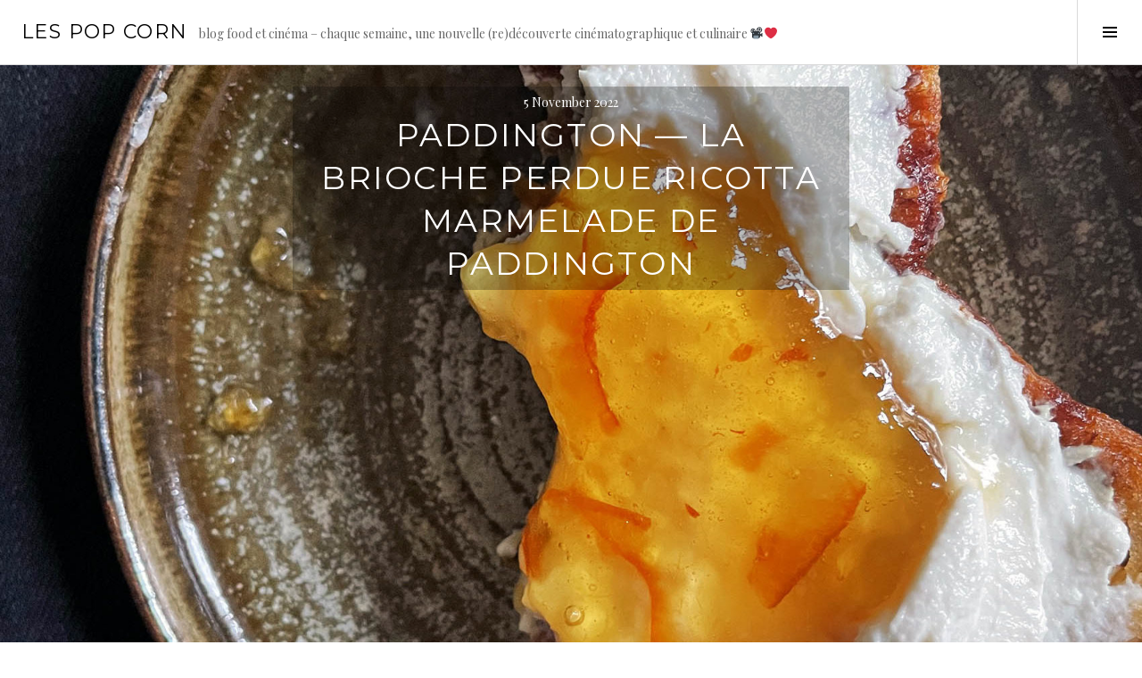

--- FILE ---
content_type: text/html; charset=UTF-8
request_url: http://lespopcorn.com/paddington-la-brioche-perdue-ricotta-marmelade-de-paddington/
body_size: 10272
content:
<!DOCTYPE html>
<html lang="en-US">
<head>
<meta charset="UTF-8">
<meta name="viewport" content="width=device-width, initial-scale=1">
<link rel="profile" href="http://gmpg.org/xfn/11">
<link rel="pingback" href="http://lespopcorn.com/xmlrpc.php">

<title>PADDINGTON — LA BRIOCHE PERDUE RICOTTA MARMELADE DE PADDINGTON &#8211; Les pop corn </title>
<meta name='robots' content='max-image-preview:large' />
<link rel='dns-prefetch' href='//fonts.googleapis.com' />
<link rel="alternate" type="application/rss+xml" title="Les pop corn  &raquo; Feed" href="http://lespopcorn.com/feed/" />
<link rel="alternate" type="application/rss+xml" title="Les pop corn  &raquo; Comments Feed" href="http://lespopcorn.com/comments/feed/" />
<link rel="alternate" type="application/rss+xml" title="Les pop corn  &raquo; PADDINGTON — LA BRIOCHE PERDUE RICOTTA MARMELADE DE PADDINGTON Comments Feed" href="http://lespopcorn.com/paddington-la-brioche-perdue-ricotta-marmelade-de-paddington/feed/" />
<script type="text/javascript">
/* <![CDATA[ */
window._wpemojiSettings = {"baseUrl":"https:\/\/s.w.org\/images\/core\/emoji\/14.0.0\/72x72\/","ext":".png","svgUrl":"https:\/\/s.w.org\/images\/core\/emoji\/14.0.0\/svg\/","svgExt":".svg","source":{"concatemoji":"http:\/\/lespopcorn.com\/wp-includes\/js\/wp-emoji-release.min.js?ver=6.4.7"}};
/*! This file is auto-generated */
!function(i,n){var o,s,e;function c(e){try{var t={supportTests:e,timestamp:(new Date).valueOf()};sessionStorage.setItem(o,JSON.stringify(t))}catch(e){}}function p(e,t,n){e.clearRect(0,0,e.canvas.width,e.canvas.height),e.fillText(t,0,0);var t=new Uint32Array(e.getImageData(0,0,e.canvas.width,e.canvas.height).data),r=(e.clearRect(0,0,e.canvas.width,e.canvas.height),e.fillText(n,0,0),new Uint32Array(e.getImageData(0,0,e.canvas.width,e.canvas.height).data));return t.every(function(e,t){return e===r[t]})}function u(e,t,n){switch(t){case"flag":return n(e,"\ud83c\udff3\ufe0f\u200d\u26a7\ufe0f","\ud83c\udff3\ufe0f\u200b\u26a7\ufe0f")?!1:!n(e,"\ud83c\uddfa\ud83c\uddf3","\ud83c\uddfa\u200b\ud83c\uddf3")&&!n(e,"\ud83c\udff4\udb40\udc67\udb40\udc62\udb40\udc65\udb40\udc6e\udb40\udc67\udb40\udc7f","\ud83c\udff4\u200b\udb40\udc67\u200b\udb40\udc62\u200b\udb40\udc65\u200b\udb40\udc6e\u200b\udb40\udc67\u200b\udb40\udc7f");case"emoji":return!n(e,"\ud83e\udef1\ud83c\udffb\u200d\ud83e\udef2\ud83c\udfff","\ud83e\udef1\ud83c\udffb\u200b\ud83e\udef2\ud83c\udfff")}return!1}function f(e,t,n){var r="undefined"!=typeof WorkerGlobalScope&&self instanceof WorkerGlobalScope?new OffscreenCanvas(300,150):i.createElement("canvas"),a=r.getContext("2d",{willReadFrequently:!0}),o=(a.textBaseline="top",a.font="600 32px Arial",{});return e.forEach(function(e){o[e]=t(a,e,n)}),o}function t(e){var t=i.createElement("script");t.src=e,t.defer=!0,i.head.appendChild(t)}"undefined"!=typeof Promise&&(o="wpEmojiSettingsSupports",s=["flag","emoji"],n.supports={everything:!0,everythingExceptFlag:!0},e=new Promise(function(e){i.addEventListener("DOMContentLoaded",e,{once:!0})}),new Promise(function(t){var n=function(){try{var e=JSON.parse(sessionStorage.getItem(o));if("object"==typeof e&&"number"==typeof e.timestamp&&(new Date).valueOf()<e.timestamp+604800&&"object"==typeof e.supportTests)return e.supportTests}catch(e){}return null}();if(!n){if("undefined"!=typeof Worker&&"undefined"!=typeof OffscreenCanvas&&"undefined"!=typeof URL&&URL.createObjectURL&&"undefined"!=typeof Blob)try{var e="postMessage("+f.toString()+"("+[JSON.stringify(s),u.toString(),p.toString()].join(",")+"));",r=new Blob([e],{type:"text/javascript"}),a=new Worker(URL.createObjectURL(r),{name:"wpTestEmojiSupports"});return void(a.onmessage=function(e){c(n=e.data),a.terminate(),t(n)})}catch(e){}c(n=f(s,u,p))}t(n)}).then(function(e){for(var t in e)n.supports[t]=e[t],n.supports.everything=n.supports.everything&&n.supports[t],"flag"!==t&&(n.supports.everythingExceptFlag=n.supports.everythingExceptFlag&&n.supports[t]);n.supports.everythingExceptFlag=n.supports.everythingExceptFlag&&!n.supports.flag,n.DOMReady=!1,n.readyCallback=function(){n.DOMReady=!0}}).then(function(){return e}).then(function(){var e;n.supports.everything||(n.readyCallback(),(e=n.source||{}).concatemoji?t(e.concatemoji):e.wpemoji&&e.twemoji&&(t(e.twemoji),t(e.wpemoji)))}))}((window,document),window._wpemojiSettings);
/* ]]> */
</script>
<style id='wp-emoji-styles-inline-css' type='text/css'>

	img.wp-smiley, img.emoji {
		display: inline !important;
		border: none !important;
		box-shadow: none !important;
		height: 1em !important;
		width: 1em !important;
		margin: 0 0.07em !important;
		vertical-align: -0.1em !important;
		background: none !important;
		padding: 0 !important;
	}
</style>
<link rel='stylesheet' id='wp-block-library-css' href='http://lespopcorn.com/wp-includes/css/dist/block-library/style.min.css?ver=6.4.7' type='text/css' media='all' />
<style id='classic-theme-styles-inline-css' type='text/css'>
/*! This file is auto-generated */
.wp-block-button__link{color:#fff;background-color:#32373c;border-radius:9999px;box-shadow:none;text-decoration:none;padding:calc(.667em + 2px) calc(1.333em + 2px);font-size:1.125em}.wp-block-file__button{background:#32373c;color:#fff;text-decoration:none}
</style>
<style id='global-styles-inline-css' type='text/css'>
body{--wp--preset--color--black: #000000;--wp--preset--color--cyan-bluish-gray: #abb8c3;--wp--preset--color--white: #ffffff;--wp--preset--color--pale-pink: #f78da7;--wp--preset--color--vivid-red: #cf2e2e;--wp--preset--color--luminous-vivid-orange: #ff6900;--wp--preset--color--luminous-vivid-amber: #fcb900;--wp--preset--color--light-green-cyan: #7bdcb5;--wp--preset--color--vivid-green-cyan: #00d084;--wp--preset--color--pale-cyan-blue: #8ed1fc;--wp--preset--color--vivid-cyan-blue: #0693e3;--wp--preset--color--vivid-purple: #9b51e0;--wp--preset--gradient--vivid-cyan-blue-to-vivid-purple: linear-gradient(135deg,rgba(6,147,227,1) 0%,rgb(155,81,224) 100%);--wp--preset--gradient--light-green-cyan-to-vivid-green-cyan: linear-gradient(135deg,rgb(122,220,180) 0%,rgb(0,208,130) 100%);--wp--preset--gradient--luminous-vivid-amber-to-luminous-vivid-orange: linear-gradient(135deg,rgba(252,185,0,1) 0%,rgba(255,105,0,1) 100%);--wp--preset--gradient--luminous-vivid-orange-to-vivid-red: linear-gradient(135deg,rgba(255,105,0,1) 0%,rgb(207,46,46) 100%);--wp--preset--gradient--very-light-gray-to-cyan-bluish-gray: linear-gradient(135deg,rgb(238,238,238) 0%,rgb(169,184,195) 100%);--wp--preset--gradient--cool-to-warm-spectrum: linear-gradient(135deg,rgb(74,234,220) 0%,rgb(151,120,209) 20%,rgb(207,42,186) 40%,rgb(238,44,130) 60%,rgb(251,105,98) 80%,rgb(254,248,76) 100%);--wp--preset--gradient--blush-light-purple: linear-gradient(135deg,rgb(255,206,236) 0%,rgb(152,150,240) 100%);--wp--preset--gradient--blush-bordeaux: linear-gradient(135deg,rgb(254,205,165) 0%,rgb(254,45,45) 50%,rgb(107,0,62) 100%);--wp--preset--gradient--luminous-dusk: linear-gradient(135deg,rgb(255,203,112) 0%,rgb(199,81,192) 50%,rgb(65,88,208) 100%);--wp--preset--gradient--pale-ocean: linear-gradient(135deg,rgb(255,245,203) 0%,rgb(182,227,212) 50%,rgb(51,167,181) 100%);--wp--preset--gradient--electric-grass: linear-gradient(135deg,rgb(202,248,128) 0%,rgb(113,206,126) 100%);--wp--preset--gradient--midnight: linear-gradient(135deg,rgb(2,3,129) 0%,rgb(40,116,252) 100%);--wp--preset--font-size--small: 13px;--wp--preset--font-size--medium: 20px;--wp--preset--font-size--large: 36px;--wp--preset--font-size--x-large: 42px;--wp--preset--spacing--20: 0.44rem;--wp--preset--spacing--30: 0.67rem;--wp--preset--spacing--40: 1rem;--wp--preset--spacing--50: 1.5rem;--wp--preset--spacing--60: 2.25rem;--wp--preset--spacing--70: 3.38rem;--wp--preset--spacing--80: 5.06rem;--wp--preset--shadow--natural: 6px 6px 9px rgba(0, 0, 0, 0.2);--wp--preset--shadow--deep: 12px 12px 50px rgba(0, 0, 0, 0.4);--wp--preset--shadow--sharp: 6px 6px 0px rgba(0, 0, 0, 0.2);--wp--preset--shadow--outlined: 6px 6px 0px -3px rgba(255, 255, 255, 1), 6px 6px rgba(0, 0, 0, 1);--wp--preset--shadow--crisp: 6px 6px 0px rgba(0, 0, 0, 1);}:where(.is-layout-flex){gap: 0.5em;}:where(.is-layout-grid){gap: 0.5em;}body .is-layout-flow > .alignleft{float: left;margin-inline-start: 0;margin-inline-end: 2em;}body .is-layout-flow > .alignright{float: right;margin-inline-start: 2em;margin-inline-end: 0;}body .is-layout-flow > .aligncenter{margin-left: auto !important;margin-right: auto !important;}body .is-layout-constrained > .alignleft{float: left;margin-inline-start: 0;margin-inline-end: 2em;}body .is-layout-constrained > .alignright{float: right;margin-inline-start: 2em;margin-inline-end: 0;}body .is-layout-constrained > .aligncenter{margin-left: auto !important;margin-right: auto !important;}body .is-layout-constrained > :where(:not(.alignleft):not(.alignright):not(.alignfull)){max-width: var(--wp--style--global--content-size);margin-left: auto !important;margin-right: auto !important;}body .is-layout-constrained > .alignwide{max-width: var(--wp--style--global--wide-size);}body .is-layout-flex{display: flex;}body .is-layout-flex{flex-wrap: wrap;align-items: center;}body .is-layout-flex > *{margin: 0;}body .is-layout-grid{display: grid;}body .is-layout-grid > *{margin: 0;}:where(.wp-block-columns.is-layout-flex){gap: 2em;}:where(.wp-block-columns.is-layout-grid){gap: 2em;}.has-black-color{color: var(--wp--preset--color--black) !important;}.has-cyan-bluish-gray-color{color: var(--wp--preset--color--cyan-bluish-gray) !important;}.has-white-color{color: var(--wp--preset--color--white) !important;}.has-pale-pink-color{color: var(--wp--preset--color--pale-pink) !important;}.has-vivid-red-color{color: var(--wp--preset--color--vivid-red) !important;}.has-luminous-vivid-orange-color{color: var(--wp--preset--color--luminous-vivid-orange) !important;}.has-luminous-vivid-amber-color{color: var(--wp--preset--color--luminous-vivid-amber) !important;}.has-light-green-cyan-color{color: var(--wp--preset--color--light-green-cyan) !important;}.has-vivid-green-cyan-color{color: var(--wp--preset--color--vivid-green-cyan) !important;}.has-pale-cyan-blue-color{color: var(--wp--preset--color--pale-cyan-blue) !important;}.has-vivid-cyan-blue-color{color: var(--wp--preset--color--vivid-cyan-blue) !important;}.has-vivid-purple-color{color: var(--wp--preset--color--vivid-purple) !important;}.has-black-background-color{background-color: var(--wp--preset--color--black) !important;}.has-cyan-bluish-gray-background-color{background-color: var(--wp--preset--color--cyan-bluish-gray) !important;}.has-white-background-color{background-color: var(--wp--preset--color--white) !important;}.has-pale-pink-background-color{background-color: var(--wp--preset--color--pale-pink) !important;}.has-vivid-red-background-color{background-color: var(--wp--preset--color--vivid-red) !important;}.has-luminous-vivid-orange-background-color{background-color: var(--wp--preset--color--luminous-vivid-orange) !important;}.has-luminous-vivid-amber-background-color{background-color: var(--wp--preset--color--luminous-vivid-amber) !important;}.has-light-green-cyan-background-color{background-color: var(--wp--preset--color--light-green-cyan) !important;}.has-vivid-green-cyan-background-color{background-color: var(--wp--preset--color--vivid-green-cyan) !important;}.has-pale-cyan-blue-background-color{background-color: var(--wp--preset--color--pale-cyan-blue) !important;}.has-vivid-cyan-blue-background-color{background-color: var(--wp--preset--color--vivid-cyan-blue) !important;}.has-vivid-purple-background-color{background-color: var(--wp--preset--color--vivid-purple) !important;}.has-black-border-color{border-color: var(--wp--preset--color--black) !important;}.has-cyan-bluish-gray-border-color{border-color: var(--wp--preset--color--cyan-bluish-gray) !important;}.has-white-border-color{border-color: var(--wp--preset--color--white) !important;}.has-pale-pink-border-color{border-color: var(--wp--preset--color--pale-pink) !important;}.has-vivid-red-border-color{border-color: var(--wp--preset--color--vivid-red) !important;}.has-luminous-vivid-orange-border-color{border-color: var(--wp--preset--color--luminous-vivid-orange) !important;}.has-luminous-vivid-amber-border-color{border-color: var(--wp--preset--color--luminous-vivid-amber) !important;}.has-light-green-cyan-border-color{border-color: var(--wp--preset--color--light-green-cyan) !important;}.has-vivid-green-cyan-border-color{border-color: var(--wp--preset--color--vivid-green-cyan) !important;}.has-pale-cyan-blue-border-color{border-color: var(--wp--preset--color--pale-cyan-blue) !important;}.has-vivid-cyan-blue-border-color{border-color: var(--wp--preset--color--vivid-cyan-blue) !important;}.has-vivid-purple-border-color{border-color: var(--wp--preset--color--vivid-purple) !important;}.has-vivid-cyan-blue-to-vivid-purple-gradient-background{background: var(--wp--preset--gradient--vivid-cyan-blue-to-vivid-purple) !important;}.has-light-green-cyan-to-vivid-green-cyan-gradient-background{background: var(--wp--preset--gradient--light-green-cyan-to-vivid-green-cyan) !important;}.has-luminous-vivid-amber-to-luminous-vivid-orange-gradient-background{background: var(--wp--preset--gradient--luminous-vivid-amber-to-luminous-vivid-orange) !important;}.has-luminous-vivid-orange-to-vivid-red-gradient-background{background: var(--wp--preset--gradient--luminous-vivid-orange-to-vivid-red) !important;}.has-very-light-gray-to-cyan-bluish-gray-gradient-background{background: var(--wp--preset--gradient--very-light-gray-to-cyan-bluish-gray) !important;}.has-cool-to-warm-spectrum-gradient-background{background: var(--wp--preset--gradient--cool-to-warm-spectrum) !important;}.has-blush-light-purple-gradient-background{background: var(--wp--preset--gradient--blush-light-purple) !important;}.has-blush-bordeaux-gradient-background{background: var(--wp--preset--gradient--blush-bordeaux) !important;}.has-luminous-dusk-gradient-background{background: var(--wp--preset--gradient--luminous-dusk) !important;}.has-pale-ocean-gradient-background{background: var(--wp--preset--gradient--pale-ocean) !important;}.has-electric-grass-gradient-background{background: var(--wp--preset--gradient--electric-grass) !important;}.has-midnight-gradient-background{background: var(--wp--preset--gradient--midnight) !important;}.has-small-font-size{font-size: var(--wp--preset--font-size--small) !important;}.has-medium-font-size{font-size: var(--wp--preset--font-size--medium) !important;}.has-large-font-size{font-size: var(--wp--preset--font-size--large) !important;}.has-x-large-font-size{font-size: var(--wp--preset--font-size--x-large) !important;}
.wp-block-navigation a:where(:not(.wp-element-button)){color: inherit;}
:where(.wp-block-columns.is-layout-flex){gap: 2em;}:where(.wp-block-columns.is-layout-grid){gap: 2em;}
.wp-block-pullquote{font-size: 1.5em;line-height: 1.6;}
</style>
<link rel='stylesheet' id='genericons-css' href='http://lespopcorn.com/wp-content/themes/boardwalk/genericons/genericons.css?ver=3.3' type='text/css' media='all' />
<link rel='stylesheet' id='boardwalk-source-code-pro-css' href='https://fonts.googleapis.com/css?family=Source+Code+Pro%3A400%2C700&#038;subset=latin%2Clatin-ext&#038;ver=6.4.7' type='text/css' media='all' />
<link rel='stylesheet' id='cubic-montserrat-css' href='https://fonts.googleapis.com/css?family=Montserrat%3A400%2C700' type='text/css' media='all' />
<link rel='stylesheet' id='cubic-playfair-display-css' href='https://fonts.googleapis.com/css?family=Playfair+Display%3A400%2C700%2C400italic%2C700italic&#038;subset=latin%2Clatin-ext' type='text/css' media='all' />
<link rel='stylesheet' id='cubic-parent-style-css' href='http://lespopcorn.com/wp-content/themes/boardwalk/style.css?ver=6.4.7' type='text/css' media='all' />
<link rel='stylesheet' id='boardwalk-style-css' href='http://lespopcorn.com/wp-content/themes/cubic/style.css?ver=6.4.7' type='text/css' media='all' />
<script type="text/javascript" src="http://lespopcorn.com/wp-includes/js/jquery/jquery.min.js?ver=3.7.1" id="jquery-core-js"></script>
<script type="text/javascript" src="http://lespopcorn.com/wp-includes/js/jquery/jquery-migrate.min.js?ver=3.4.1" id="jquery-migrate-js"></script>
<link rel="https://api.w.org/" href="http://lespopcorn.com/wp-json/" /><link rel="alternate" type="application/json" href="http://lespopcorn.com/wp-json/wp/v2/posts/3584" /><link rel="EditURI" type="application/rsd+xml" title="RSD" href="http://lespopcorn.com/xmlrpc.php?rsd" />
<meta name="generator" content="WordPress 6.4.7" />
<link rel="canonical" href="http://lespopcorn.com/paddington-la-brioche-perdue-ricotta-marmelade-de-paddington/" />
<link rel='shortlink' href='http://lespopcorn.com/?p=3584' />
<link rel="alternate" type="application/json+oembed" href="http://lespopcorn.com/wp-json/oembed/1.0/embed?url=http%3A%2F%2Flespopcorn.com%2Fpaddington-la-brioche-perdue-ricotta-marmelade-de-paddington%2F" />
<link rel="alternate" type="text/xml+oembed" href="http://lespopcorn.com/wp-json/oembed/1.0/embed?url=http%3A%2F%2Flespopcorn.com%2Fpaddington-la-brioche-perdue-ricotta-marmelade-de-paddington%2F&#038;format=xml" />
<link rel="icon" href="http://lespopcorn.com/wp-content/uploads/2017/02/cropped-coeur-32x32.png" sizes="32x32" />
<link rel="icon" href="http://lespopcorn.com/wp-content/uploads/2017/02/cropped-coeur-192x192.png" sizes="192x192" />
<link rel="apple-touch-icon" href="http://lespopcorn.com/wp-content/uploads/2017/02/cropped-coeur-180x180.png" />
<meta name="msapplication-TileImage" content="http://lespopcorn.com/wp-content/uploads/2017/02/cropped-coeur-270x270.png" />
</head>

<body class="post-template-default single single-post postid-3584 single-format-standard has-sidebar">
<div id="page" class="hfeed site">
	<a class="skip-link screen-reader-text" href="#content">Skip to content</a>

	<header id="masthead" class="site-header" role="banner">
		<div class="site-branding">
						<div class="clear">
				<h1 class="site-title"><a href="http://lespopcorn.com/" rel="home">Les pop corn </a></h1>
				<h2 class="site-description">blog food et cinéma &#8211; chaque semaine, une nouvelle (re)découverte cinématographique et culinaire 📽❤️ </h2>
			</div>
		</div><!-- .site-branding -->
					<button class="sidebar-toggle" aria-expanded="false" ><span class="screen-reader-text">Toggle Sidebar</span></button>
			</header><!-- #masthead -->

	<div id="content" class="site-content">

	<div id="primary" class="content-area">
		<main id="main" class="site-main" role="main">

		
			
<article id="post-3584" class="post-3584 post type-post status-publish format-standard has-post-thumbnail hentry category-pop-culte tag-brioche tag-dessert tag-hugh-bonneville tag-marmelade tag-nicole-kidman tag-orange tag-paddington tag-pain-perdu tag-paul-king tag-sally-hawkins">
			<div class="entry-thumbnail">
			<img width="1700" height="1500" src="http://lespopcorn.com/wp-content/uploads/2022/11/lespopcorn-Paddington-Paul-King-ours-perou-marmelade-recette-brioche-perdue-ricotta-marmelade-1bis-1700x1500.jpg" class="attachment-boardwalk-hero-image size-boardwalk-hero-image wp-post-image" alt="" decoding="async" />		</div><!-- .entry-thumbnail -->
	
	<header class="entry-header">
		<div class="entry-meta">
			<span class="posted-on"><time class="entry-date published" datetime="2022-11-05T14:30:00+01:00">5 November 2022</time><time class="updated" datetime="2022-11-12T14:00:34+01:00">12 November 2022</time></span>		</div><!-- .entry-meta -->
		<h1 class="entry-title">PADDINGTON — LA BRIOCHE PERDUE RICOTTA MARMELADE DE PADDINGTON</h1>	</header><!-- .entry-header -->

	<div class="entry-content">
		
<figure class="wp-block-image size-large"><img loading="lazy" decoding="async" width="640" height="853" src="http://lespopcorn.com/wp-content/uploads/2022/10/lespopcorn-Paddington-Paul-King-ours-perou-marmelade-recette-brioche-perdue-ricotta-marmelade-2.jpg" alt="" class="wp-image-3587" srcset="http://lespopcorn.com/wp-content/uploads/2022/10/lespopcorn-Paddington-Paul-King-ours-perou-marmelade-recette-brioche-perdue-ricotta-marmelade-2.jpg 640w, http://lespopcorn.com/wp-content/uploads/2022/10/lespopcorn-Paddington-Paul-King-ours-perou-marmelade-recette-brioche-perdue-ricotta-marmelade-2-225x300.jpg 225w, http://lespopcorn.com/wp-content/uploads/2022/10/lespopcorn-Paddington-Paul-King-ours-perou-marmelade-recette-brioche-perdue-ricotta-marmelade-2-72x96.jpg 72w" sizes="(max-width: 640px) 100vw, 640px" /></figure>



<p>Les téléfilms de Noël sont dans les programmes, les calendriers de l’avent dans les rayons : suffisamment de signes pour commencer à se (re)plonger dans les récits réconfortants parfois gentillet… <strong>Paddington</strong> sera donc le premier !</p>



<figure class="wp-block-embed-youtube wp-block-embed is-type-video is-provider-youtube wp-embed-aspect-16-9 wp-has-aspect-ratio"><div class="wp-block-embed__wrapper">
<iframe loading="lazy" title="PADDINGTON - Bande annonce officielle VF (2014)" width="768" height="432" src="https://www.youtube.com/embed/iAiMhMSebeU?feature=oembed" frameborder="0" allow="accelerometer; autoplay; clipboard-write; encrypted-media; gyroscope; picture-in-picture; web-share" referrerpolicy="strict-origin-when-cross-origin" allowfullscreen></iframe>
</div></figure>



<span id="more-3584"></span>



<p>Débarqué de sa forêt péruvienne natale à Londres à la recherche d’un explorateur et d’une famille pour l’accueillir, l’ours brun n’a rien d’autres que ses pots de marmelade et sa personnalité attachante pour trouver son chemin dans cette ville pluvieuse et grise. Cette boule d’amour poilue complètement perdue sera rapidement renommée <strong>Paddington</strong>, en référence à la station de gare où sa nouvelle vie démarre.&nbsp;</p>



<figure class="wp-block-image size-large"><img loading="lazy" decoding="async" width="640" height="361" src="http://lespopcorn.com/wp-content/uploads/2022/10/lespopcorn-Paddington-Paul-King-ours-perou-marmelade-perou.jpg" alt="" class="wp-image-3588" srcset="http://lespopcorn.com/wp-content/uploads/2022/10/lespopcorn-Paddington-Paul-King-ours-perou-marmelade-perou.jpg 640w, http://lespopcorn.com/wp-content/uploads/2022/10/lespopcorn-Paddington-Paul-King-ours-perou-marmelade-perou-300x169.jpg 300w, http://lespopcorn.com/wp-content/uploads/2022/10/lespopcorn-Paddington-Paul-King-ours-perou-marmelade-perou-170x96.jpg 170w" sizes="(max-width: 640px) 100vw, 640px" /></figure>



<p>C’est chez les Brown qu’il va trouver un foyer, mille occasions de cumuler les bêtises, les souvenirs et les bons moments partagés (en plus de quelques mésaventures, bien-sûr).<br><br>Une comédie très sucrée qu’on ne manquera pas de partager en famille, avec une recette sans miel mais qui mêle de la douceur, de l’égarement et beaucoup, beaucoup de marmelade !</p>



<figure class="wp-block-image size-large"><img loading="lazy" decoding="async" width="640" height="763" src="http://lespopcorn.com/wp-content/uploads/2022/10/lespopcorn-Paddington-Paul-King-ours-perou-marmelade-recette-brioche-perdue-ricotta-marmelade-3.jpg" alt="" class="wp-image-3589" srcset="http://lespopcorn.com/wp-content/uploads/2022/10/lespopcorn-Paddington-Paul-King-ours-perou-marmelade-recette-brioche-perdue-ricotta-marmelade-3.jpg 640w, http://lespopcorn.com/wp-content/uploads/2022/10/lespopcorn-Paddington-Paul-King-ours-perou-marmelade-recette-brioche-perdue-ricotta-marmelade-3-252x300.jpg 252w, http://lespopcorn.com/wp-content/uploads/2022/10/lespopcorn-Paddington-Paul-King-ours-perou-marmelade-recette-brioche-perdue-ricotta-marmelade-3-81x96.jpg 81w" sizes="(max-width: 640px) 100vw, 640px" /></figure>



<p style="color:#c75301" class="has-text-color has-text-align-center">Plus chouette qu’un simple sandwich de marmelade, on mise sur <strong>la version briochée et perdue</strong> pour l’ours dont on ne se passera plus 🙂<br><br>Une (ou plusieurs) épaisse tranche de brioche pour la gourmandise<br>1 œuf<br>1 verre de lait<br>30g de sucre non raffiné (à l&#8217;inverse de l&#8217;ours poli comme jamais)<br>10g de beurre pour l&#8217;amour<br>100g de ricotta pour la douceur<br>2 belles cuillères de marmelade anglaise, pour le clin d&#8217;œil au pays d&#8217;accueil <br><br>Dans un récipient, cassez l&#8217;œuf, ajoutez le lait, la moitié du sucre et mélangez.<br>Dans une poêle chaude, faites fondre le beurre. Plongez votre brioche dans la préparation et déposez-la dans la poêle pour une dizaine de minutes de chaque côté, en saupoudrant de sucre pour caraméliser les deux surfaces.<br>Déposez dans une assiette, tartinez de ricotta, ajouter la marmelade, et voilà !</p>



<p><strong>Paddington</strong> est sans aucun doute un film formaté, fidèle adaptation des aventures de l&#8217;ourson britannique ; un poil niais, un rien excentrique mais terriblement régressif et joliment émouvant. D&#8217;autant plus lorsqu&#8217;il est regardé avec des (grands) enfants.</p>



<p style="color:#c75301" class="has-text-color">🔍 À (re)découvrir : <a href="https://www.youtube.com/watch?v=7UfiCa244XE" target="_blank" rel="noreferrer noopener"><strong>Paddington et sa Majesté Queen Elizabeth II</strong> (2min)</a></p>
			</div><!-- .entry-content -->

	
	<footer class="entry-footer">
		<span class="cat-links">Posted in <a href="http://lespopcorn.com/category/pop-culte/" rel="category tag">Pop culte</a></span><span class="tags-links">Tagged <a href="http://lespopcorn.com/tag/brioche/" rel="tag">brioche</a>, <a href="http://lespopcorn.com/tag/dessert/" rel="tag">dessert</a>, <a href="http://lespopcorn.com/tag/hugh-bonneville/" rel="tag">Hugh Bonneville</a>, <a href="http://lespopcorn.com/tag/marmelade/" rel="tag">marmelade</a>, <a href="http://lespopcorn.com/tag/nicole-kidman/" rel="tag">Nicole Kidman</a>, <a href="http://lespopcorn.com/tag/orange/" rel="tag">orange</a>, <a href="http://lespopcorn.com/tag/paddington/" rel="tag">Paddington</a>, <a href="http://lespopcorn.com/tag/pain-perdu/" rel="tag">pain perdu</a>, <a href="http://lespopcorn.com/tag/paul-king/" rel="tag">Paul King</a>, <a href="http://lespopcorn.com/tag/sally-hawkins/" rel="tag">Sally Hawkins</a></span><span class="byline">By <span class="author vcard"><a class="url fn n" href="http://lespopcorn.com/author/admin8177/">popcorn</a></span></span><span class="comments-link"><a href="http://lespopcorn.com/paddington-la-brioche-perdue-ricotta-marmelade-de-paddington/#respond">Leave a comment</a></span>	</footer><!-- .entry-footer -->
</article><!-- #post-## -->

			
<div id="comments" class="comments-area">

	
	
	
		<div id="respond" class="comment-respond">
		<h3 id="reply-title" class="comment-reply-title">Leave a Reply <small><a rel="nofollow" id="cancel-comment-reply-link" href="/paddington-la-brioche-perdue-ricotta-marmelade-de-paddington/#respond" style="display:none;">Cancel reply</a></small></h3><form action="http://lespopcorn.com/wp-comments-post.php" method="post" id="commentform" class="comment-form" novalidate><p class="comment-notes"><span id="email-notes">Your email address will not be published.</span> <span class="required-field-message">Required fields are marked <span class="required">*</span></span></p><p class="comment-form-comment"><label for="comment">Comment <span class="required">*</span></label> <textarea autocomplete="new-password"  id="c819feab75"  name="c819feab75"   cols="45" rows="8" maxlength="65525" required></textarea><textarea id="comment" aria-label="hp-comment" aria-hidden="true" name="comment" autocomplete="new-password" style="padding:0 !important;clip:rect(1px, 1px, 1px, 1px) !important;position:absolute !important;white-space:nowrap !important;height:1px !important;width:1px !important;overflow:hidden !important;" tabindex="-1"></textarea><script data-noptimize>document.getElementById("comment").setAttribute( "id", "a5faaefcb8fc59b5d9bce57731f00596" );document.getElementById("c819feab75").setAttribute( "id", "comment" );</script></p><p class="comment-form-author"><label for="author">Name <span class="required">*</span></label> <input id="author" name="author" type="text" value="" size="30" maxlength="245" autocomplete="name" required /></p>
<p class="comment-form-email"><label for="email">Email <span class="required">*</span></label> <input id="email" name="email" type="email" value="" size="30" maxlength="100" aria-describedby="email-notes" autocomplete="email" required /></p>
<p class="comment-form-url"><label for="url">Website</label> <input id="url" name="url" type="url" value="" size="30" maxlength="200" autocomplete="url" /></p>
<p class="form-submit"><input name="submit" type="submit" id="submit" class="submit" value="Post Comment" /> <input type='hidden' name='comment_post_ID' value='3584' id='comment_post_ID' />
<input type='hidden' name='comment_parent' id='comment_parent' value='0' />
</p></form>	</div><!-- #respond -->
	
</div><!-- #comments -->

				<nav class="navigation post-navigation" role="navigation">
		<h1 class="screen-reader-text">Post navigation</h1>
		<div class="nav-links">

			<div class="nav-previous"><a href="http://lespopcorn.com/ma-vie-de-courgette-les-frites-de-courgette-dicare/" rel="prev"><span class="screen-reader-text"><span class="meta-nav">&larr;</span>&nbsp;MA VIE DE COURGETTE – Les frites de courgette d’Icare</span></a></div><div class="nav-next"><a href="http://lespopcorn.com/armageddon-time-le-veloute-dautomne-et-son-crumble-a-la-chataigne-daaron/" rel="next"><span class="screen-reader-text">ARMAGEDDON TIME — LE VELOUTÉ D’AUTOMNE ET SON CRUMBLE À LA CHÂTAIGNE D’AARON RABINOWITZ&nbsp;<span class="meta-nav">&rarr;</span></span></a></div>
		</div><!-- .nav-links -->
	</nav><!-- .navigation -->
	
		
		</main><!-- #main -->
	</div><!-- #primary -->


<div id="sidebar" class="sidebar" aria-hidden="true">
	<div class="sidebar-content">
		
				<div id="secondary" class="widget-area" role="complementary">
			<aside id="categories-2" class="widget widget_categories"><h1 class="widget-title">Le stand</h1>
			<ul>
					<li class="cat-item cat-item-10"><a href="http://lespopcorn.com/category/distribution/">Distribution</a>
</li>
	<li class="cat-item cat-item-1"><a href="http://lespopcorn.com/category/non-classe/">Non classé</a>
</li>
	<li class="cat-item cat-item-6"><a href="http://lespopcorn.com/category/pop-actu/">Pop actu</a>
</li>
	<li class="cat-item cat-item-27"><a href="http://lespopcorn.com/category/pop-culte/">Pop culte</a>
</li>
			</ul>

			</aside>
		<aside id="recent-posts-2" class="widget widget_recent_entries">
		<h1 class="widget-title">En salles</h1>
		<ul>
											<li>
					<a href="http://lespopcorn.com/mean-girls-le-pink-lady-de-regina-george/">MEAN GIRLS — LE PINK LADY DE REGINA GEORGE</a>
									</li>
											<li>
					<a href="http://lespopcorn.com/the-shining-le-pudding-au-whisky-de-jack-torrance/">THE SHINING — LE PUDDING AU WHISKY DE JACK TORRANCE</a>
									</li>
											<li>
					<a href="http://lespopcorn.com/the-king-of-comedy-la-pomme-farcie-de-rupert-pupkin/">THE KING OF COMEDY — LA POMME FARCIE DE RUPERT PUPKIN</a>
									</li>
											<li>
					<a href="http://lespopcorn.com/la-distribution-de-2025/">LA DISTRIBUTION DE 2025</a>
									</li>
											<li>
					<a href="http://lespopcorn.com/le-monde-de-nemo-les-rostis-algue-emmental-de-dory/">LE MONDE DE NEMO — LES RÖSTIS ALGUE EMMENTAL DE DORY</a>
									</li>
					</ul>

		</aside><aside id="text-8" class="widget widget_text"><h1 class="widget-title">Bienvenue</h1>			<div class="textwidget"><p>Ici, comme au cinéma, on s’aventure dans les salles obscures dans l’attente de la découverte ou l’envie de retrouvailles. On profite de l’excuse d’un film pour parler food et inversement.</p>
<p>Food et Cinéma : deux mondes qui ont la capacité folle de rassembler et de faire parler. Les recettes proposées n’ont rien d’officiel, elles reprennent un détail de film ou un goût de personnage.</p>
</div>
		</aside><aside id="archives-2" class="widget widget_archive"><h1 class="widget-title">Les bobines</h1>
			<ul>
					<li><a href='http://lespopcorn.com/2026/01/'>January 2026</a></li>
	<li><a href='http://lespopcorn.com/2025/12/'>December 2025</a></li>
	<li><a href='http://lespopcorn.com/2025/11/'>November 2025</a></li>
	<li><a href='http://lespopcorn.com/2025/10/'>October 2025</a></li>
	<li><a href='http://lespopcorn.com/2025/09/'>September 2025</a></li>
	<li><a href='http://lespopcorn.com/2025/08/'>August 2025</a></li>
	<li><a href='http://lespopcorn.com/2025/07/'>July 2025</a></li>
	<li><a href='http://lespopcorn.com/2025/06/'>June 2025</a></li>
	<li><a href='http://lespopcorn.com/2025/05/'>May 2025</a></li>
	<li><a href='http://lespopcorn.com/2025/04/'>April 2025</a></li>
	<li><a href='http://lespopcorn.com/2025/03/'>March 2025</a></li>
	<li><a href='http://lespopcorn.com/2025/02/'>February 2025</a></li>
	<li><a href='http://lespopcorn.com/2025/01/'>January 2025</a></li>
	<li><a href='http://lespopcorn.com/2024/12/'>December 2024</a></li>
	<li><a href='http://lespopcorn.com/2024/11/'>November 2024</a></li>
	<li><a href='http://lespopcorn.com/2024/10/'>October 2024</a></li>
	<li><a href='http://lespopcorn.com/2024/09/'>September 2024</a></li>
	<li><a href='http://lespopcorn.com/2024/08/'>August 2024</a></li>
	<li><a href='http://lespopcorn.com/2024/07/'>July 2024</a></li>
	<li><a href='http://lespopcorn.com/2024/06/'>June 2024</a></li>
	<li><a href='http://lespopcorn.com/2024/05/'>May 2024</a></li>
	<li><a href='http://lespopcorn.com/2024/04/'>April 2024</a></li>
	<li><a href='http://lespopcorn.com/2024/03/'>March 2024</a></li>
	<li><a href='http://lespopcorn.com/2024/02/'>February 2024</a></li>
	<li><a href='http://lespopcorn.com/2024/01/'>January 2024</a></li>
	<li><a href='http://lespopcorn.com/2023/12/'>December 2023</a></li>
	<li><a href='http://lespopcorn.com/2023/11/'>November 2023</a></li>
	<li><a href='http://lespopcorn.com/2023/10/'>October 2023</a></li>
	<li><a href='http://lespopcorn.com/2023/09/'>September 2023</a></li>
	<li><a href='http://lespopcorn.com/2023/08/'>August 2023</a></li>
	<li><a href='http://lespopcorn.com/2023/07/'>July 2023</a></li>
	<li><a href='http://lespopcorn.com/2023/06/'>June 2023</a></li>
	<li><a href='http://lespopcorn.com/2023/05/'>May 2023</a></li>
	<li><a href='http://lespopcorn.com/2023/04/'>April 2023</a></li>
	<li><a href='http://lespopcorn.com/2023/03/'>March 2023</a></li>
	<li><a href='http://lespopcorn.com/2023/02/'>February 2023</a></li>
	<li><a href='http://lespopcorn.com/2023/01/'>January 2023</a></li>
	<li><a href='http://lespopcorn.com/2022/12/'>December 2022</a></li>
	<li><a href='http://lespopcorn.com/2022/11/'>November 2022</a></li>
	<li><a href='http://lespopcorn.com/2022/10/'>October 2022</a></li>
	<li><a href='http://lespopcorn.com/2022/09/'>September 2022</a></li>
	<li><a href='http://lespopcorn.com/2022/08/'>August 2022</a></li>
	<li><a href='http://lespopcorn.com/2022/07/'>July 2022</a></li>
	<li><a href='http://lespopcorn.com/2022/06/'>June 2022</a></li>
	<li><a href='http://lespopcorn.com/2022/05/'>May 2022</a></li>
	<li><a href='http://lespopcorn.com/2022/04/'>April 2022</a></li>
	<li><a href='http://lespopcorn.com/2022/03/'>March 2022</a></li>
	<li><a href='http://lespopcorn.com/2022/02/'>February 2022</a></li>
	<li><a href='http://lespopcorn.com/2022/01/'>January 2022</a></li>
	<li><a href='http://lespopcorn.com/2021/12/'>December 2021</a></li>
	<li><a href='http://lespopcorn.com/2021/11/'>November 2021</a></li>
	<li><a href='http://lespopcorn.com/2021/10/'>October 2021</a></li>
	<li><a href='http://lespopcorn.com/2021/09/'>September 2021</a></li>
	<li><a href='http://lespopcorn.com/2021/08/'>August 2021</a></li>
	<li><a href='http://lespopcorn.com/2021/07/'>July 2021</a></li>
	<li><a href='http://lespopcorn.com/2021/06/'>June 2021</a></li>
	<li><a href='http://lespopcorn.com/2021/05/'>May 2021</a></li>
	<li><a href='http://lespopcorn.com/2021/04/'>April 2021</a></li>
	<li><a href='http://lespopcorn.com/2021/03/'>March 2021</a></li>
	<li><a href='http://lespopcorn.com/2021/02/'>February 2021</a></li>
	<li><a href='http://lespopcorn.com/2021/01/'>January 2021</a></li>
	<li><a href='http://lespopcorn.com/2020/12/'>December 2020</a></li>
	<li><a href='http://lespopcorn.com/2020/11/'>November 2020</a></li>
	<li><a href='http://lespopcorn.com/2020/10/'>October 2020</a></li>
	<li><a href='http://lespopcorn.com/2020/09/'>September 2020</a></li>
	<li><a href='http://lespopcorn.com/2020/08/'>August 2020</a></li>
	<li><a href='http://lespopcorn.com/2020/07/'>July 2020</a></li>
	<li><a href='http://lespopcorn.com/2020/06/'>June 2020</a></li>
	<li><a href='http://lespopcorn.com/2020/05/'>May 2020</a></li>
	<li><a href='http://lespopcorn.com/2020/04/'>April 2020</a></li>
	<li><a href='http://lespopcorn.com/2020/03/'>March 2020</a></li>
	<li><a href='http://lespopcorn.com/2020/02/'>February 2020</a></li>
	<li><a href='http://lespopcorn.com/2020/01/'>January 2020</a></li>
	<li><a href='http://lespopcorn.com/2019/12/'>December 2019</a></li>
	<li><a href='http://lespopcorn.com/2019/11/'>November 2019</a></li>
	<li><a href='http://lespopcorn.com/2019/10/'>October 2019</a></li>
	<li><a href='http://lespopcorn.com/2019/09/'>September 2019</a></li>
	<li><a href='http://lespopcorn.com/2019/08/'>August 2019</a></li>
	<li><a href='http://lespopcorn.com/2019/07/'>July 2019</a></li>
	<li><a href='http://lespopcorn.com/2019/06/'>June 2019</a></li>
	<li><a href='http://lespopcorn.com/2019/05/'>May 2019</a></li>
	<li><a href='http://lespopcorn.com/2019/04/'>April 2019</a></li>
	<li><a href='http://lespopcorn.com/2019/03/'>March 2019</a></li>
	<li><a href='http://lespopcorn.com/2019/02/'>February 2019</a></li>
	<li><a href='http://lespopcorn.com/2019/01/'>January 2019</a></li>
	<li><a href='http://lespopcorn.com/2018/12/'>December 2018</a></li>
	<li><a href='http://lespopcorn.com/2018/11/'>November 2018</a></li>
	<li><a href='http://lespopcorn.com/2018/10/'>October 2018</a></li>
	<li><a href='http://lespopcorn.com/2018/09/'>September 2018</a></li>
	<li><a href='http://lespopcorn.com/2018/08/'>August 2018</a></li>
	<li><a href='http://lespopcorn.com/2018/07/'>July 2018</a></li>
	<li><a href='http://lespopcorn.com/2018/06/'>June 2018</a></li>
	<li><a href='http://lespopcorn.com/2018/05/'>May 2018</a></li>
	<li><a href='http://lespopcorn.com/2018/04/'>April 2018</a></li>
	<li><a href='http://lespopcorn.com/2018/03/'>March 2018</a></li>
	<li><a href='http://lespopcorn.com/2018/02/'>February 2018</a></li>
	<li><a href='http://lespopcorn.com/2018/01/'>January 2018</a></li>
	<li><a href='http://lespopcorn.com/2017/12/'>December 2017</a></li>
	<li><a href='http://lespopcorn.com/2017/11/'>November 2017</a></li>
	<li><a href='http://lespopcorn.com/2017/10/'>October 2017</a></li>
	<li><a href='http://lespopcorn.com/2017/09/'>September 2017</a></li>
	<li><a href='http://lespopcorn.com/2017/08/'>August 2017</a></li>
	<li><a href='http://lespopcorn.com/2017/07/'>July 2017</a></li>
	<li><a href='http://lespopcorn.com/2017/06/'>June 2017</a></li>
	<li><a href='http://lespopcorn.com/2017/05/'>May 2017</a></li>
	<li><a href='http://lespopcorn.com/2017/04/'>April 2017</a></li>
	<li><a href='http://lespopcorn.com/2017/03/'>March 2017</a></li>
	<li><a href='http://lespopcorn.com/2017/02/'>February 2017</a></li>
			</ul>

			</aside>		</div><!-- #secondary -->
			</div><!-- .sidebar-content -->
</div><!-- #sidebar -->

	</div><!-- #content -->

	<footer id="colophon" class="site-footer" role="contentinfo">
					<nav class="social-navigation" role="navigation">
							</nav><!-- .social-navigation -->
				<div class="site-info">
			<a href="http://wordpress.org/">Proudly powered by WordPress</a>
			<span class="sep"> | </span>
			Theme: Cubic by <a href="http://wordpress.com/themes/cubic/" rel="designer">WordPress.com</a>.		</div><!-- .site-info -->
	</footer><!-- #colophon -->
</div><!-- #page -->

<script type="text/javascript" src="http://lespopcorn.com/wp-content/themes/boardwalk/js/pace.js?ver=1.0.0" id="boardwalk-pace-js"></script>
<script type="text/javascript" src="http://lespopcorn.com/wp-content/themes/boardwalk/js/skip-link-focus-fix.js?ver=20130115" id="boardwalk-skip-link-focus-fix-js"></script>
<script type="text/javascript" src="http://lespopcorn.com/wp-includes/js/comment-reply.min.js?ver=6.4.7" id="comment-reply-js" async="async" data-wp-strategy="async"></script>
<script type="text/javascript" src="http://lespopcorn.com/wp-content/themes/cubic/js/cubic.js?ver=20150113" id="cubic-script-js"></script>

</body>
</html>
<!-- Dynamic page generated in 0.141 seconds. -->
<!-- Cached page generated by WP-Super-Cache on 2026-01-24 00:25:39 -->

<!-- super cache -->